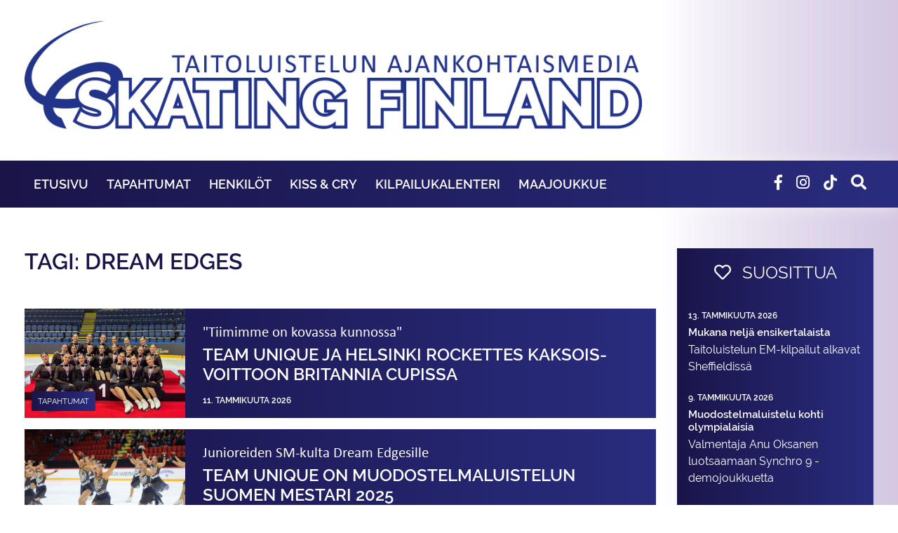

--- FILE ---
content_type: text/html; charset=UTF-8
request_url: https://www.skatingfinland.fi/tag/dream-edges/
body_size: 11812
content:
<!DOCTYPE html>
<html class="no-js" lang="fi">
<head>
    <meta charset="utf-8">
    <meta http-equiv="X-UA-Compatible" content="IE=edge">
    <meta name="viewport" content="width=device-width, initial-scale=1.0">

    <meta name='robots' content='index, follow, max-image-preview:large, max-snippet:-1, max-video-preview:-1' />

	<!-- This site is optimized with the Yoast SEO plugin v26.8 - https://yoast.com/product/yoast-seo-wordpress/ -->
	<title>Dream Edges arkistot - SkatingFinland</title>
	<link rel="canonical" href="https://www.skatingfinland.fi/tag/dream-edges/" />
	<link rel="next" href="https://www.skatingfinland.fi/tag/dream-edges/page/2/" />
	<meta property="og:locale" content="fi_FI" />
	<meta property="og:type" content="article" />
	<meta property="og:title" content="Dream Edges arkistot - SkatingFinland" />
	<meta property="og:url" content="https://www.skatingfinland.fi/tag/dream-edges/" />
	<meta property="og:site_name" content="SkatingFinland" />
	<meta name="twitter:card" content="summary_large_image" />
	<script type="application/ld+json" class="yoast-schema-graph">{"@context":"https://schema.org","@graph":[{"@type":"CollectionPage","@id":"https://www.skatingfinland.fi/tag/dream-edges/","url":"https://www.skatingfinland.fi/tag/dream-edges/","name":"Dream Edges arkistot - SkatingFinland","isPartOf":{"@id":"https://www.skatingfinland.fi/#website"},"primaryImageOfPage":{"@id":"https://www.skatingfinland.fi/tag/dream-edges/#primaryimage"},"image":{"@id":"https://www.skatingfinland.fi/tag/dream-edges/#primaryimage"},"thumbnailUrl":"https://www.skatingfinland.fi/wp-content/uploads/sites/8/2026/01/Team-Unique-scaled.jpeg","inLanguage":"fi"},{"@type":"ImageObject","inLanguage":"fi","@id":"https://www.skatingfinland.fi/tag/dream-edges/#primaryimage","url":"https://www.skatingfinland.fi/wp-content/uploads/sites/8/2026/01/Team-Unique-scaled.jpeg","contentUrl":"https://www.skatingfinland.fi/wp-content/uploads/sites/8/2026/01/Team-Unique-scaled.jpeg","width":2560,"height":2049,"caption":"Team Unique voitti Nottinghamissa 9.–10. tammikuuta käydyn Britannia Cupin yhteispistein 237,44."},{"@type":"WebSite","@id":"https://www.skatingfinland.fi/#website","url":"https://www.skatingfinland.fi/","name":"SkatingFinland","description":"Suomen Taitoluisteluliiton Ajankohtaismedia","potentialAction":[{"@type":"SearchAction","target":{"@type":"EntryPoint","urlTemplate":"https://www.skatingfinland.fi/?s={search_term_string}"},"query-input":{"@type":"PropertyValueSpecification","valueRequired":true,"valueName":"search_term_string"}}],"inLanguage":"fi"}]}</script>
	<!-- / Yoast SEO plugin. -->


<link rel='dns-prefetch' href='//cdnjs.cloudflare.com' />
<link rel='dns-prefetch' href='//www.skatingfinland.fi' />
<link rel='dns-prefetch' href='//use.fontawesome.com' />
<style id='wp-img-auto-sizes-contain-inline-css' type='text/css'>
img:is([sizes=auto i],[sizes^="auto," i]){contain-intrinsic-size:3000px 1500px}
/*# sourceURL=wp-img-auto-sizes-contain-inline-css */
</style>
<style id='wp-block-library-inline-css' type='text/css'>
:root{--wp-block-synced-color:#7a00df;--wp-block-synced-color--rgb:122,0,223;--wp-bound-block-color:var(--wp-block-synced-color);--wp-editor-canvas-background:#ddd;--wp-admin-theme-color:#007cba;--wp-admin-theme-color--rgb:0,124,186;--wp-admin-theme-color-darker-10:#006ba1;--wp-admin-theme-color-darker-10--rgb:0,107,160.5;--wp-admin-theme-color-darker-20:#005a87;--wp-admin-theme-color-darker-20--rgb:0,90,135;--wp-admin-border-width-focus:2px}@media (min-resolution:192dpi){:root{--wp-admin-border-width-focus:1.5px}}.wp-element-button{cursor:pointer}:root .has-very-light-gray-background-color{background-color:#eee}:root .has-very-dark-gray-background-color{background-color:#313131}:root .has-very-light-gray-color{color:#eee}:root .has-very-dark-gray-color{color:#313131}:root .has-vivid-green-cyan-to-vivid-cyan-blue-gradient-background{background:linear-gradient(135deg,#00d084,#0693e3)}:root .has-purple-crush-gradient-background{background:linear-gradient(135deg,#34e2e4,#4721fb 50%,#ab1dfe)}:root .has-hazy-dawn-gradient-background{background:linear-gradient(135deg,#faaca8,#dad0ec)}:root .has-subdued-olive-gradient-background{background:linear-gradient(135deg,#fafae1,#67a671)}:root .has-atomic-cream-gradient-background{background:linear-gradient(135deg,#fdd79a,#004a59)}:root .has-nightshade-gradient-background{background:linear-gradient(135deg,#330968,#31cdcf)}:root .has-midnight-gradient-background{background:linear-gradient(135deg,#020381,#2874fc)}:root{--wp--preset--font-size--normal:16px;--wp--preset--font-size--huge:42px}.has-regular-font-size{font-size:1em}.has-larger-font-size{font-size:2.625em}.has-normal-font-size{font-size:var(--wp--preset--font-size--normal)}.has-huge-font-size{font-size:var(--wp--preset--font-size--huge)}.has-text-align-center{text-align:center}.has-text-align-left{text-align:left}.has-text-align-right{text-align:right}.has-fit-text{white-space:nowrap!important}#end-resizable-editor-section{display:none}.aligncenter{clear:both}.items-justified-left{justify-content:flex-start}.items-justified-center{justify-content:center}.items-justified-right{justify-content:flex-end}.items-justified-space-between{justify-content:space-between}.screen-reader-text{border:0;clip-path:inset(50%);height:1px;margin:-1px;overflow:hidden;padding:0;position:absolute;width:1px;word-wrap:normal!important}.screen-reader-text:focus{background-color:#ddd;clip-path:none;color:#444;display:block;font-size:1em;height:auto;left:5px;line-height:normal;padding:15px 23px 14px;text-decoration:none;top:5px;width:auto;z-index:100000}html :where(.has-border-color){border-style:solid}html :where([style*=border-top-color]){border-top-style:solid}html :where([style*=border-right-color]){border-right-style:solid}html :where([style*=border-bottom-color]){border-bottom-style:solid}html :where([style*=border-left-color]){border-left-style:solid}html :where([style*=border-width]){border-style:solid}html :where([style*=border-top-width]){border-top-style:solid}html :where([style*=border-right-width]){border-right-style:solid}html :where([style*=border-bottom-width]){border-bottom-style:solid}html :where([style*=border-left-width]){border-left-style:solid}html :where(img[class*=wp-image-]){height:auto;max-width:100%}:where(figure){margin:0 0 1em}html :where(.is-position-sticky){--wp-admin--admin-bar--position-offset:var(--wp-admin--admin-bar--height,0px)}@media screen and (max-width:600px){html :where(.is-position-sticky){--wp-admin--admin-bar--position-offset:0px}}

/*# sourceURL=wp-block-library-inline-css */
</style><style id='global-styles-inline-css' type='text/css'>
:root{--wp--preset--aspect-ratio--square: 1;--wp--preset--aspect-ratio--4-3: 4/3;--wp--preset--aspect-ratio--3-4: 3/4;--wp--preset--aspect-ratio--3-2: 3/2;--wp--preset--aspect-ratio--2-3: 2/3;--wp--preset--aspect-ratio--16-9: 16/9;--wp--preset--aspect-ratio--9-16: 9/16;--wp--preset--color--black: #000000;--wp--preset--color--cyan-bluish-gray: #abb8c3;--wp--preset--color--white: #ffffff;--wp--preset--color--pale-pink: #f78da7;--wp--preset--color--vivid-red: #cf2e2e;--wp--preset--color--luminous-vivid-orange: #ff6900;--wp--preset--color--luminous-vivid-amber: #fcb900;--wp--preset--color--light-green-cyan: #7bdcb5;--wp--preset--color--vivid-green-cyan: #00d084;--wp--preset--color--pale-cyan-blue: #8ed1fc;--wp--preset--color--vivid-cyan-blue: #0693e3;--wp--preset--color--vivid-purple: #9b51e0;--wp--preset--gradient--vivid-cyan-blue-to-vivid-purple: linear-gradient(135deg,rgb(6,147,227) 0%,rgb(155,81,224) 100%);--wp--preset--gradient--light-green-cyan-to-vivid-green-cyan: linear-gradient(135deg,rgb(122,220,180) 0%,rgb(0,208,130) 100%);--wp--preset--gradient--luminous-vivid-amber-to-luminous-vivid-orange: linear-gradient(135deg,rgb(252,185,0) 0%,rgb(255,105,0) 100%);--wp--preset--gradient--luminous-vivid-orange-to-vivid-red: linear-gradient(135deg,rgb(255,105,0) 0%,rgb(207,46,46) 100%);--wp--preset--gradient--very-light-gray-to-cyan-bluish-gray: linear-gradient(135deg,rgb(238,238,238) 0%,rgb(169,184,195) 100%);--wp--preset--gradient--cool-to-warm-spectrum: linear-gradient(135deg,rgb(74,234,220) 0%,rgb(151,120,209) 20%,rgb(207,42,186) 40%,rgb(238,44,130) 60%,rgb(251,105,98) 80%,rgb(254,248,76) 100%);--wp--preset--gradient--blush-light-purple: linear-gradient(135deg,rgb(255,206,236) 0%,rgb(152,150,240) 100%);--wp--preset--gradient--blush-bordeaux: linear-gradient(135deg,rgb(254,205,165) 0%,rgb(254,45,45) 50%,rgb(107,0,62) 100%);--wp--preset--gradient--luminous-dusk: linear-gradient(135deg,rgb(255,203,112) 0%,rgb(199,81,192) 50%,rgb(65,88,208) 100%);--wp--preset--gradient--pale-ocean: linear-gradient(135deg,rgb(255,245,203) 0%,rgb(182,227,212) 50%,rgb(51,167,181) 100%);--wp--preset--gradient--electric-grass: linear-gradient(135deg,rgb(202,248,128) 0%,rgb(113,206,126) 100%);--wp--preset--gradient--midnight: linear-gradient(135deg,rgb(2,3,129) 0%,rgb(40,116,252) 100%);--wp--preset--font-size--small: 13px;--wp--preset--font-size--medium: 20px;--wp--preset--font-size--large: 36px;--wp--preset--font-size--x-large: 42px;--wp--preset--spacing--20: 0.44rem;--wp--preset--spacing--30: 0.67rem;--wp--preset--spacing--40: 1rem;--wp--preset--spacing--50: 1.5rem;--wp--preset--spacing--60: 2.25rem;--wp--preset--spacing--70: 3.38rem;--wp--preset--spacing--80: 5.06rem;--wp--preset--shadow--natural: 6px 6px 9px rgba(0, 0, 0, 0.2);--wp--preset--shadow--deep: 12px 12px 50px rgba(0, 0, 0, 0.4);--wp--preset--shadow--sharp: 6px 6px 0px rgba(0, 0, 0, 0.2);--wp--preset--shadow--outlined: 6px 6px 0px -3px rgb(255, 255, 255), 6px 6px rgb(0, 0, 0);--wp--preset--shadow--crisp: 6px 6px 0px rgb(0, 0, 0);}:where(.is-layout-flex){gap: 0.5em;}:where(.is-layout-grid){gap: 0.5em;}body .is-layout-flex{display: flex;}.is-layout-flex{flex-wrap: wrap;align-items: center;}.is-layout-flex > :is(*, div){margin: 0;}body .is-layout-grid{display: grid;}.is-layout-grid > :is(*, div){margin: 0;}:where(.wp-block-columns.is-layout-flex){gap: 2em;}:where(.wp-block-columns.is-layout-grid){gap: 2em;}:where(.wp-block-post-template.is-layout-flex){gap: 1.25em;}:where(.wp-block-post-template.is-layout-grid){gap: 1.25em;}.has-black-color{color: var(--wp--preset--color--black) !important;}.has-cyan-bluish-gray-color{color: var(--wp--preset--color--cyan-bluish-gray) !important;}.has-white-color{color: var(--wp--preset--color--white) !important;}.has-pale-pink-color{color: var(--wp--preset--color--pale-pink) !important;}.has-vivid-red-color{color: var(--wp--preset--color--vivid-red) !important;}.has-luminous-vivid-orange-color{color: var(--wp--preset--color--luminous-vivid-orange) !important;}.has-luminous-vivid-amber-color{color: var(--wp--preset--color--luminous-vivid-amber) !important;}.has-light-green-cyan-color{color: var(--wp--preset--color--light-green-cyan) !important;}.has-vivid-green-cyan-color{color: var(--wp--preset--color--vivid-green-cyan) !important;}.has-pale-cyan-blue-color{color: var(--wp--preset--color--pale-cyan-blue) !important;}.has-vivid-cyan-blue-color{color: var(--wp--preset--color--vivid-cyan-blue) !important;}.has-vivid-purple-color{color: var(--wp--preset--color--vivid-purple) !important;}.has-black-background-color{background-color: var(--wp--preset--color--black) !important;}.has-cyan-bluish-gray-background-color{background-color: var(--wp--preset--color--cyan-bluish-gray) !important;}.has-white-background-color{background-color: var(--wp--preset--color--white) !important;}.has-pale-pink-background-color{background-color: var(--wp--preset--color--pale-pink) !important;}.has-vivid-red-background-color{background-color: var(--wp--preset--color--vivid-red) !important;}.has-luminous-vivid-orange-background-color{background-color: var(--wp--preset--color--luminous-vivid-orange) !important;}.has-luminous-vivid-amber-background-color{background-color: var(--wp--preset--color--luminous-vivid-amber) !important;}.has-light-green-cyan-background-color{background-color: var(--wp--preset--color--light-green-cyan) !important;}.has-vivid-green-cyan-background-color{background-color: var(--wp--preset--color--vivid-green-cyan) !important;}.has-pale-cyan-blue-background-color{background-color: var(--wp--preset--color--pale-cyan-blue) !important;}.has-vivid-cyan-blue-background-color{background-color: var(--wp--preset--color--vivid-cyan-blue) !important;}.has-vivid-purple-background-color{background-color: var(--wp--preset--color--vivid-purple) !important;}.has-black-border-color{border-color: var(--wp--preset--color--black) !important;}.has-cyan-bluish-gray-border-color{border-color: var(--wp--preset--color--cyan-bluish-gray) !important;}.has-white-border-color{border-color: var(--wp--preset--color--white) !important;}.has-pale-pink-border-color{border-color: var(--wp--preset--color--pale-pink) !important;}.has-vivid-red-border-color{border-color: var(--wp--preset--color--vivid-red) !important;}.has-luminous-vivid-orange-border-color{border-color: var(--wp--preset--color--luminous-vivid-orange) !important;}.has-luminous-vivid-amber-border-color{border-color: var(--wp--preset--color--luminous-vivid-amber) !important;}.has-light-green-cyan-border-color{border-color: var(--wp--preset--color--light-green-cyan) !important;}.has-vivid-green-cyan-border-color{border-color: var(--wp--preset--color--vivid-green-cyan) !important;}.has-pale-cyan-blue-border-color{border-color: var(--wp--preset--color--pale-cyan-blue) !important;}.has-vivid-cyan-blue-border-color{border-color: var(--wp--preset--color--vivid-cyan-blue) !important;}.has-vivid-purple-border-color{border-color: var(--wp--preset--color--vivid-purple) !important;}.has-vivid-cyan-blue-to-vivid-purple-gradient-background{background: var(--wp--preset--gradient--vivid-cyan-blue-to-vivid-purple) !important;}.has-light-green-cyan-to-vivid-green-cyan-gradient-background{background: var(--wp--preset--gradient--light-green-cyan-to-vivid-green-cyan) !important;}.has-luminous-vivid-amber-to-luminous-vivid-orange-gradient-background{background: var(--wp--preset--gradient--luminous-vivid-amber-to-luminous-vivid-orange) !important;}.has-luminous-vivid-orange-to-vivid-red-gradient-background{background: var(--wp--preset--gradient--luminous-vivid-orange-to-vivid-red) !important;}.has-very-light-gray-to-cyan-bluish-gray-gradient-background{background: var(--wp--preset--gradient--very-light-gray-to-cyan-bluish-gray) !important;}.has-cool-to-warm-spectrum-gradient-background{background: var(--wp--preset--gradient--cool-to-warm-spectrum) !important;}.has-blush-light-purple-gradient-background{background: var(--wp--preset--gradient--blush-light-purple) !important;}.has-blush-bordeaux-gradient-background{background: var(--wp--preset--gradient--blush-bordeaux) !important;}.has-luminous-dusk-gradient-background{background: var(--wp--preset--gradient--luminous-dusk) !important;}.has-pale-ocean-gradient-background{background: var(--wp--preset--gradient--pale-ocean) !important;}.has-electric-grass-gradient-background{background: var(--wp--preset--gradient--electric-grass) !important;}.has-midnight-gradient-background{background: var(--wp--preset--gradient--midnight) !important;}.has-small-font-size{font-size: var(--wp--preset--font-size--small) !important;}.has-medium-font-size{font-size: var(--wp--preset--font-size--medium) !important;}.has-large-font-size{font-size: var(--wp--preset--font-size--large) !important;}.has-x-large-font-size{font-size: var(--wp--preset--font-size--x-large) !important;}
/*# sourceURL=global-styles-inline-css */
</style>

<style id='classic-theme-styles-inline-css' type='text/css'>
/*! This file is auto-generated */
.wp-block-button__link{color:#fff;background-color:#32373c;border-radius:9999px;box-shadow:none;text-decoration:none;padding:calc(.667em + 2px) calc(1.333em + 2px);font-size:1.125em}.wp-block-file__button{background:#32373c;color:#fff;text-decoration:none}
/*# sourceURL=/wp-includes/css/classic-themes.min.css */
</style>
<link rel='stylesheet' id='vfb-pro-css' href='https://www.skatingfinland.fi/wp-content/plugins/vfb-pro/public/assets/css/vfb-style.min.css' type='text/css' media='all' />
<link rel='stylesheet' id='bootstrap-css' href='https://cdnjs.cloudflare.com/ajax/libs/twitter-bootstrap/4.1.3/css/bootstrap.min.css' type='text/css' media='all' />
<link rel='stylesheet' id='fontawesome5-css' href='https://use.fontawesome.com/releases/v5.6.1/css/all.css' type='text/css' media='all' />
<link rel='stylesheet' id='gutenberg-blocks-css' href='https://www.skatingfinland.fi/wp-content/themes/skatingfinland/theme/css/blocks.css' type='text/css' media='all' />
<link rel='stylesheet' id='skatingfinland-css' href='https://www.skatingfinland.fi/wp-content/themes/skatingfinland/theme/css/skatingfinland.css?ver=19' type='text/css' media='all' />
<script type="text/javascript" src="https://www.skatingfinland.fi/wp-includes/js/jquery/jquery.min.js" id="jquery-core-js"></script>
<script type="text/javascript" src="https://www.skatingfinland.fi/wp-includes/js/jquery/jquery-migrate.min.js" id="jquery-migrate-js"></script>
<link rel="https://api.w.org/" href="https://www.skatingfinland.fi/wp-json/" /><link rel="alternate" title="JSON" type="application/json" href="https://www.skatingfinland.fi/wp-json/wp/v2/tags/61" /> <style> .ppw-ppf-input-container { background-color: !important; padding: px!important; border-radius: px!important; } .ppw-ppf-input-container div.ppw-ppf-headline { font-size: px!important; font-weight: !important; color: !important; } .ppw-ppf-input-container div.ppw-ppf-desc { font-size: px!important; font-weight: !important; color: !important; } .ppw-ppf-input-container label.ppw-pwd-label { font-size: px!important; font-weight: !important; color: !important; } div.ppwp-wrong-pw-error { font-size: px!important; font-weight: !important; color: #dc3232!important; background: !important; } .ppw-ppf-input-container input[type='submit'] { color: !important; background: !important; } .ppw-ppf-input-container input[type='submit']:hover { color: !important; background: !important; } .ppw-ppf-desc-below { font-size: px!important; font-weight: !important; color: !important; } </style>  <style> .ppw-form { background-color: !important; padding: px!important; border-radius: px!important; } .ppw-headline.ppw-pcp-pf-headline { font-size: px!important; font-weight: !important; color: !important; } .ppw-description.ppw-pcp-pf-desc { font-size: px!important; font-weight: !important; color: !important; } .ppw-pcp-pf-desc-above-btn { display: block; } .ppw-pcp-pf-desc-below-form { font-size: px!important; font-weight: !important; color: !important; } .ppw-input label.ppw-pcp-password-label { font-size: px!important; font-weight: !important; color: !important; } .ppw-form input[type='submit'] { color: !important; background: !important; } .ppw-form input[type='submit']:hover { color: !important; background: !important; } div.ppw-error.ppw-pcp-pf-error-msg { font-size: px!important; font-weight: !important; color: #dc3232!important; background: !important; } </style> <link rel="icon" href="https://www.skatingfinland.fi/wp-content/uploads/sites/8/2025/10/cropped-DOMAIN-LOGO-32x32.png" sizes="32x32" />
<link rel="icon" href="https://www.skatingfinland.fi/wp-content/uploads/sites/8/2025/10/cropped-DOMAIN-LOGO-192x192.png" sizes="192x192" />
<link rel="apple-touch-icon" href="https://www.skatingfinland.fi/wp-content/uploads/sites/8/2025/10/cropped-DOMAIN-LOGO-180x180.png" />
<meta name="msapplication-TileImage" content="https://www.skatingfinland.fi/wp-content/uploads/sites/8/2025/10/cropped-DOMAIN-LOGO-270x270.png" />

    <link rel="stylesheet" href="https://cdnjs.cloudflare.com/ajax/libs/Swiper/4.4.6/css/swiper.min.css">

    <script src="https://cdnjs.cloudflare.com/ajax/libs/Swiper/4.4.6/js/swiper.min.js"></script>
    <script src="https://cdnjs.cloudflare.com/ajax/libs/FitText.js/1.2.0/jquery.fittext.min.js"></script>

    <link rel="stylesheet" href="https://use.typekit.net/gyr2nne.css">

    <!-- Yleinen sivustotagi (gtag.js) - Google Analytics -->
    <script async src="https://www.googletagmanager.com/gtag/js?id=UA-106389319-1"></script>
    <script>
        window.dataLayer = window.dataLayer || [];
        function gtag(){dataLayer.push(arguments);}
        gtag('js', new Date());
        gtag('config', 'UA-106389319-1');
    </script>

</head>

<body class="archive tag tag-dream-edges tag-61 wp-theme-skatingfinland">

<nav class="container">

    <div class="row only-mobile" style="background-color: white;">
        <div class="col-9 slogan-container">
            <a href="/etusivu" class="home-link">
                <img class="logo" src="/wp-content/themes/skatingfinland/img/uusi-logo-vaaka.png" alt="Skating Finland">
            </a>
        </div>
        <div class="col-3">
            <i class="fas fa-bars" style="color:#292c7e;"></i>
        </div>
    </div>

    <div class="row only-desktop">
        <div class="col-12 slogan-container">
            <a href="/etusivu" class="home-link">
                <img class="logo" src="/wp-content/themes/skatingfinland/img/uusi-logo-vaaka.png" alt="Skating Finland">
            </a>
        </div>
    </div>

</nav>

<div class="black">
    <div class="only-mobile" style="height:10px;background:white;"></div>
    <div class="menu-container">
        <div class="container">
            <div class="row">
                <div class="col-12 col-lg-9">
                    <div class="only-mobile" style="height:15px"></div>
                    <ul id="main-menu" class="navbar-nav"><li id="menu-item-49474" class="menu-item menu-item-type-post_type menu-item-object-page menu-item-49474"><a href="https://www.skatingfinland.fi/etusivu/">Etusivu</a></li>
<li id="menu-item-4095" class="menu-item menu-item-type-taxonomy menu-item-object-category menu-item-4095"><a href="https://www.skatingfinland.fi/kategoria/tapahtumat/">Tapahtumat</a></li>
<li id="menu-item-4096" class="menu-item menu-item-type-taxonomy menu-item-object-category menu-item-4096"><a href="https://www.skatingfinland.fi/kategoria/henkilot/">Henkilöt</a></li>
<li id="menu-item-4103" class="menu-item menu-item-type-taxonomy menu-item-object-category menu-item-4103"><a href="https://www.skatingfinland.fi/kategoria/kiss-cry/">Kiss &amp; Cry</a></li>
<li id="menu-item-29308" class="menu-item menu-item-type-post_type menu-item-object-page menu-item-29308"><a href="https://www.skatingfinland.fi/kilpailukalenteri/">Kilpailukalenteri</a></li>
<li id="menu-item-29329" class="menu-item menu-item-type-post_type menu-item-object-page menu-item-29329"><a href="https://www.skatingfinland.fi/maajoukkue/">Maajoukkue</a></li>
</ul>                </div>
                <div class="col-12 col-lg-3 search-block">
                        <form class="form-inline ml-auto pt-2 pt-md-0" role="search" method="get" id="searchform" action="https://www.skatingfinland.fi/">
      <div class="input-group">
        <input class="form-control border-secondary" type="text" value="" placeholder="Hae..." name="s" id="s">
        <div class="input-group-append">
          <button type="submit" id="searchsubmit" value="" class="btn btn-outline-secondary">
            <i class="fas fa-angle-right"></i>
          </button>
        </div>
      </div>
    </form>
                        <i class="fas icon fa-search"></i>
	            <a href="https://www.tiktok.com/@skatingfinland.fi" target="_blank"><img src="/wp-content/themes/stll/img/tiktok.png" class="icon tiktok" style="width:39px;"></a>
                    <a target="_blank" href="https://www.instagram.com/skatingfinland/"><i class="fab icon fa-instagram"></i></a>
                    <a target="_blank" href="https://www.facebook.com/taitoluistelu/"><i class="fab icon fa-facebook-f"></i></a>
                </div>
            </div>
        </div>
        <div class="hover-menu">
            <div class="container">
                
                        <div class="category-menu-item menu-item-4095">
                            <div class="row">
                                
                                
                                    <div class="col-3 d-flex">
                                        <a class="latest-article top light" href="https://www.skatingfinland.fi/tapahtumat/olivia-liskon-alkuvuosi-jatkui-voitolla-crystal-skate-kilpailussa/">
                                            <div class="image" style="background-image:url('https://www.skatingfinland.fi/wp-content/uploads/sites/8/2026/01/Olivia-Lisko-Crystal-Skate-scaled-e1768814311878-420x264.jpg')">
                                                <div class="categories">
                                                                                                            <div>Tapahtumat</div>
                                                                                                    </div>
                                            </div>
                                            <h2>"Olen ylpeä panoksestani ja siitä mitä olen saanut itsestäni henkisesti ja fyysisesti irti paineidenkin keskellä"</h2>
                                            <h1>Olivia Liskon alkuvuosi jatkui voitolla Crystal Skate -kilpailussa</h1>
                                            <!--<h3>&mdash;19. tammikuuta 2026&mdash;</h3>-->
                                        </a>
                                    </div>

                                
                                    <div class="col-3 d-flex">
                                        <a class="latest-article top light" href="https://www.skatingfinland.fi/tapahtumat/turkkila-ja-versluis-kahdeksansia-em-kilpailuissa/">
                                            <div class="image" style="background-image:url('https://www.skatingfinland.fi/wp-content/uploads/sites/8/2026/01/Juulia-Turkkila-ja-Matthias-Versluis-EM-kilpailuissa-2026-420x315.jpeg')">
                                                <div class="categories">
                                                                                                            <div>Tapahtumat</div>
                                                                                                    </div>
                                            </div>
                                            <h2>Orihara ja Pirinen nousivat sijalle 12</h2>
                                            <h1>Turkkila ja Versluis kahdeksanneksi EM-kilpailuissa</h1>
                                            <!--<h3>&mdash;18. tammikuuta 2026&mdash;</h3>-->
                                        </a>
                                    </div>

                                
                                    <div class="col-3 d-flex">
                                        <a class="latest-article top light" href="https://www.skatingfinland.fi/tapahtumat/matias-lindfors-miesten-kilpailun-23s/">
                                            <div class="image" style="background-image:url('https://www.skatingfinland.fi/wp-content/uploads/sites/8/2026/01/Matias-Lindfors-EM-420x315.jpeg')">
                                                <div class="categories">
                                                                                                            <div>Tapahtumat</div>
                                                                                                    </div>
                                            </div>
                                            <h2>"Täällä on todella iso yleisö, ja he kannustavat ja tukevat vaikka tulisikin kömmähtelyä."</h2>
                                            <h1>Matias Lindfors miesten kilpailun 23:s</h1>
                                            <!--<h3>&mdash;17. tammikuuta 2026&mdash;</h3>-->
                                        </a>
                                    </div>

                                
                                    <div class="col-3 d-flex">
                                        <a class="latest-article top light" href="https://www.skatingfinland.fi/tapahtumat/iida-karhunen-onnistui-upeasti-em-debyytissaan/">
                                            <div class="image" style="background-image:url('https://www.skatingfinland.fi/wp-content/uploads/sites/8/2026/01/Iida-Karhunen-Kuva-Skating-Finland-1-1-420x315.jpg')">
                                                <div class="categories">
                                                                                                            <div>Tapahtumat</div>
                                                                                                    </div>
                                            </div>
                                            <h2>Upea debyytti aikuisten arvokilpailuissa</h2>
                                            <h1>Iida Karhunen nousi 10:nneksi EM-jäällä</h1>
                                            <!--<h3>&mdash;17. tammikuuta 2026&mdash;</h3>-->
                                        </a>
                                    </div>

                                                            </div>
                        </div>

                    
                
                        <div class="category-menu-item menu-item-4096">
                            <div class="row">
                                
                                
                                    <div class="col-3 d-flex">
                                        <a class="latest-article top light" href="https://www.skatingfinland.fi/henkilot/tero-salonen-ja-hanen-tyttarensa-sofianna-vaikuttavat-kilpailuiden-kulisseissa/">
                                            <div class="image" style="background-image:url('https://www.skatingfinland.fi/wp-content/uploads/sites/8/2025/12/VVA_R62_7225_4096nwm-420x280.jpg')">
                                                <div class="categories">
                                                                                                            <div>Henkilöt</div>
                                                                                                    </div>
                                            </div>
                                            <h2>Tulospalvelun ratkaiseva rooli</h2>
                                            <h1>Tero Salonen ja hänen tyttärensä Sofianna vaikuttavat taitoluistelu&shy;kilpailuiden kulisseissa</h1>
                                            <!--<h3>&mdash;22. joulukuuta 2025&mdash;</h3>-->
                                        </a>
                                    </div>

                                
                                    <div class="col-3 d-flex">
                                        <a class="latest-article top light" href="https://www.skatingfinland.fi/henkilot/turkkila-ja-versluis-vetaytyvat-kanadan-gp-osakilpailusta/">
                                            <div class="image" style="background-image:url('https://www.skatingfinland.fi/wp-content/uploads/sites/8/2025/10/SJ_2024_11_17_080433-420x280.jpg')">
                                                <div class="categories">
                                                                                                            <div>Henkilöt</div>
                                                                                                    </div>
                                            </div>
                                            <h2>"Aika ei riittänyt siihen, että kilpailuun osallistuminen olisi ollut turvallista."</h2>
                                            <h1>Turkkila ja Versluis vetäytyvät Kanadan GP-osakilpailusta</h1>
                                            <!--<h3>&mdash;24. lokakuuta 2025&mdash;</h3>-->
                                        </a>
                                    </div>

                                
                                    <div class="col-3 d-flex">
                                        <a class="latest-article top light" href="https://www.skatingfinland.fi/henkilot/jaatanssipari-emma-aalto-ja-millie-colling-haastaa-lajin-perinteita/">
                                            <div class="image" style="background-image:url('https://www.skatingfinland.fi/wp-content/uploads/sites/8/2025/10/Emma-Aalto-ja-Millie-Colling-Kuva-Antti-Lehto-420x280.jpg')">
                                                <div class="categories">
                                                                                                            <div>Henkilöt</div>
                                                                                                    </div>
                                            </div>
                                            <h2>Uusi aikakausi suomalaisessa taitoluistelussa</h2>
                                            <h1>Jäätanssipari Emma Aalto ja Millie Colling haastaa lajin perinteitä</h1>
                                            <!--<h3>&mdash;16. lokakuuta 2025&mdash;</h3>-->
                                        </a>
                                    </div>

                                
                                    <div class="col-3 d-flex">
                                        <a class="latest-article top light" href="https://www.skatingfinland.fi/henkilot/disa-berg-yhdisti-luistelun-ja-tulitanssin/">
                                            <div class="image" style="background-image:url('https://www.skatingfinland.fi/wp-content/uploads/sites/8/2025/10/Disa-Berg-Kuva-Jyri-Jappinen-420x277.jpg')">
                                                <div class="categories">
                                                                                                            <div>Henkilöt</div>
                                                                                                    </div>
                                            </div>
                                            <h2>Kipinästä roihahti uniikki ura</h2>
                                            <h1>Pyroteknikko Disa Berg yhdisti luistelun ja tulitanssin</h1>
                                            <!--<h3>&mdash;8. lokakuuta 2025&mdash;</h3>-->
                                        </a>
                                    </div>

                                                            </div>
                        </div>

                    
                
                        <div class="category-menu-item menu-item-4103">
                            <div class="row">
                                                                    <div class="col-3">
                                                                                    <a class="sub-category-item" href="https://www.skatingfinland.fi/kategoria/kiss-cry/seurassa/">Seurassa</a>
                                                                                    <a class="sub-category-item" href="https://www.skatingfinland.fi/kategoria/kiss-cry/terve-luistelija/">Terve luistelija</a>
                                                                                    <a class="sub-category-item" href="https://www.skatingfinland.fi/kategoria/kiss-cry/tietoa-lajista/">Tietoa lajista</a>
                                                                            </div>
                                
                                
                                    <div class="col-3 d-flex">
                                        <a class="latest-article top light" href="https://www.skatingfinland.fi/kiss-cry/lappeenrannassa-tuodaan-luistelukouluun-lisaa-liiketta-uudella-canskate-mallilla/">
                                            <div class="image" style="background-image:url('https://www.skatingfinland.fi/wp-content/uploads/sites/8/2026/01/Lappeenrannan-lk-tiimi-420x315.jpg')">
                                                <div class="categories">
                                                                                                            <div>Kiss &amp; Cry</div>
                                                                                                    </div>
                                            </div>
                                            <h2>Kanadasta tuotu konsepti uudistaa luistelun opetusta</h2>
                                            <h1>Lappeenrannassa luistelu&shy;koulu sai vauhtia CanSkate-mallista</h1>
                                            <!--<h3>&mdash;10. tammikuuta 2026&mdash;</h3>-->
                                        </a>
                                    </div>

                                
                                    <div class="col-3 d-flex">
                                        <a class="latest-article top light" href="https://www.skatingfinland.fi/kiss-cry/valmentaja-anu-oksanen-luotsaamaan-synchro-9-demojoukkuetta/">
                                            <div class="image" style="background-image:url('https://www.skatingfinland.fi/wp-content/uploads/sites/8/2023/02/Helsinki-Rockettes-Kuva-Ville-Vairinen-1-420x296.jpg')">
                                                <div class="categories">
                                                                                                            <div>Kiss &amp; Cry</div>
                                                                                                    </div>
                                            </div>
                                            <h2>Muodostelmaluistelu kohti olympialaisia</h2>
                                            <h1>Valmentaja Anu Oksanen luotsaamaan Synchro 9 -demojoukkuetta</h1>
                                            <!--<h3>&mdash;9. tammikuuta 2026&mdash;</h3>-->
                                        </a>
                                    </div>

                                
                                    <div class="col-3 d-flex">
                                        <a class="latest-article top light" href="https://www.skatingfinland.fi/kiss-cry/tietoa-lajista/muodostelmaluistelu-nahdaan-nuorten-talvishyolympialaisissa-vuonna-2028/">
                                            <div class="image" style="background-image:url('https://www.skatingfinland.fi/wp-content/uploads/sites/8/2025/12/2025_10_05_073239-420x280.jpg')">
                                                <div class="categories">
                                                                                                            <div>Tietoa lajista</div>
                                                                                                    </div>
                                            </div>
                                            <h2> ISU kehittää muodostelmaluistelun olympiakelpoisuutta Synchro 9 -sarjalla</h2>
                                            <h1>Muodostelmaluistelu nähdään nuorten talvi&shy;olympialaisissa vuonna 2028</h1>
                                            <!--<h3>&mdash;23. joulukuuta 2025&mdash;</h3>-->
                                        </a>
                                    </div>

                                                            </div>
                        </div>

                    
                
                
                
                            </div>
        </div>
    </div>
</div>

<main id="main" class="container mt-5">
  <div class="row">

    <div class="col-12 col-lg-9">
      <div id="content" role="main">

        <div class="big-header">
            <h1 class="mt-0">TAGI: Dream Edges</h1>
        </div>

        

<div class="articles">


  
<a class="small-article " href="https://www.skatingfinland.fi/tapahtumat/team-unique-voittoon-muodostelmaluistelun-britannia-cupissa/">
    <div class="row">
        <div class="col-3 col-sm-4 col-md-3 image" style="background-image:url('https://www.skatingfinland.fi/wp-content/uploads/sites/8/2026/01/Team-Unique-scaled.jpeg')">
            <div class="inside">
                <div class="image-header">
                                    </div>
                <div class="categories">
                                            <div>Tapahtumat</div>
                                    </div>
            </div>
        </div>
        <div class="col-9 col-sm-8 col-md-9 second">
            <h2>"Tiimimme on kovassa kunnossa"</h2>
            <h1>Team Unique ja Helsinki Rockettes kaksois&shy;voittoon Britannia Cupissa </h1>
            <h3>11. tammikuuta 2026</h3>
                    </div>
    </div>
</a>

  
  
<a class="small-article " href="https://www.skatingfinland.fi/tapahtumat/team-unique-on-muodostelmaluistelun-suomen-mestari-2025/">
    <div class="row">
        <div class="col-3 col-sm-4 col-md-3 image" style="background-image:url('https://www.skatingfinland.fi/wp-content/uploads/sites/8/2025/03/Team-Unique-Kuva-Santtu-Jaakkola-scaled.jpg')">
            <div class="inside">
                <div class="image-header">
                                    </div>
                <div class="categories">
                                            <div>Tapahtumat</div>
                                    </div>
            </div>
        </div>
        <div class="col-9 col-sm-8 col-md-9 second">
            <h2>Junioreiden SM-kulta Dream Edgesille</h2>
            <h1>Team Unique on muodostelma&shy;luistelun Suomen mestari 2025</h1>
            <h3>2. maaliskuuta 2025</h3>
                    </div>
    </div>
</a>

  
  
<a class="small-article " href="https://www.skatingfinland.fi/tapahtumat/helsinki-rockettes-johtaa-muodostelmaluistelun-sm-kilpailua/">
    <div class="row">
        <div class="col-3 col-sm-4 col-md-3 image" style="background-image:url('https://www.skatingfinland.fi/wp-content/uploads/sites/8/2025/03/Helsinki-Rockettes-Kuva-Santtu-Jaakkola-scaled.jpg')">
            <div class="inside">
                <div class="image-header">
                                    </div>
                <div class="categories">
                                            <div>Tapahtumat</div>
                                    </div>
            </div>
        </div>
        <div class="col-9 col-sm-8 col-md-9 second">
            <h2>Dream Edges SM-junioreiden kärjessä</h2>
            <h1>Helsinki Rockettes johtaa muodostelma&shy;luistelun SM-kilpailua</h1>
            <h3>1. maaliskuuta 2025</h3>
                    </div>
    </div>
</a>

  
  
<a class="small-article " href="https://www.skatingfinland.fi/kiss-cry/dream-edges-paatti-uransa-kahteen-kauteen/">
    <div class="row">
        <div class="col-3 col-sm-4 col-md-3 image" style="background-image:url('https://www.skatingfinland.fi/wp-content/uploads/sites/8/2023/03/Dream-Edges-Kuva-Ville-Vairinen.jpg')">
            <div class="inside">
                <div class="image-header">
                                    </div>
                <div class="categories">
                                            <div>Kiss &amp; Cry</div>
                                    </div>
            </div>
        </div>
        <div class="col-9 col-sm-8 col-md-9 second">
            <h2>Yllätyspäätöksen taustalla useita syitä </h2>
            <h1>Dream Edges päätti uransa kahteen kauteen</h1>
            <h3>21. maaliskuuta 2023</h3>
                    </div>
    </div>
</a>

  
  
<a class="small-article " href="https://www.skatingfinland.fi/tapahtumat/helsinki-rockettes-johtaa-muodostelman-sm-kilpailua-lyhytohjelmien-jalkeen/">
    <div class="row">
        <div class="col-3 col-sm-4 col-md-3 image" style="background-image:url('https://www.skatingfinland.fi/wp-content/uploads/sites/8/2023/02/VVA_1DX2-32728_2048nwm.jpg')">
            <div class="inside">
                <div class="image-header">
                                    </div>
                <div class="categories">
                                            <div>Tapahtumat</div>
                                    </div>
            </div>
        </div>
        <div class="col-9 col-sm-8 col-md-9 second">
            <h2>Junioreiden kärjessä Dream Edges Junior</h2>
            <h1>Helsinki Rockettes johtaa muodostelman SM-kilpailua</h1>
            <h3>25. helmikuuta 2023</h3>
                    </div>
    </div>
</a>

  
  
<a class="small-article " href="https://www.skatingfinland.fi/tapahtumat/muodostelmaluistelun-sm-kilpailut-kaydaan-viikonvaihteessa-helsingissa/">
    <div class="row">
        <div class="col-3 col-sm-4 col-md-3 image" style="background-image:url('https://www.skatingfinland.fi/wp-content/uploads/sites/8/2023/02/Team-Unique-Kuva-Ville-Vairinen-1.jpg')">
            <div class="inside">
                <div class="image-header">
                                    </div>
                <div class="categories">
                                            <div>Tapahtumat</div>
                                    </div>
            </div>
        </div>
        <div class="col-9 col-sm-8 col-md-9 second">
            <h2>Luvassa jännittävä taistelu MM-paikoista</h2>
            <h1>Muodostelma&shy;­luistelun SM-kilpailut käydään viikon&shy;vaihteessa Helsingissä</h1>
            <h3>23. helmikuuta 2023</h3>
                    </div>
    </div>
</a>

  
  
<a class="small-article " href="https://www.skatingfinland.fi/tapahtumat/team-unique-spring-cupissa-toinen-kauden-parhailla-pisteillaan/">
    <div class="row">
        <div class="col-3 col-sm-4 col-md-3 image" style="background-image:url('https://www.skatingfinland.fi/wp-content/uploads/sites/8/2023/02/Team-Unique-Kuva-Team-Unique.jpg')">
            <div class="inside">
                <div class="image-header">
                                    </div>
                <div class="categories">
                                            <div>Tapahtumat</div>
                                    </div>
            </div>
        </div>
        <div class="col-9 col-sm-8 col-md-9 second">
            <h2>Kanadalaiset tarjosivat tiukan vastuksen Challenger-sarjan kilpailussa Italiassa </h2>
            <h1>Team Unique Spring Cupissa toinen kauden parhailla pisteillään</h1>
            <h3>19. helmikuuta 2023</h3>
                    </div>
    </div>
</a>

  
  
<a class="small-article " href="https://www.skatingfinland.fi/tapahtumat/dream-edges-nousi-kolmanneksi-vapaaohjelman-jalkeen/">
    <div class="row">
        <div class="col-3 col-sm-4 col-md-3 image" style="background-image:url('https://www.skatingfinland.fi/wp-content/uploads/sites/8/2023/01/Dream-Edges-Kuva-Santtu-Jaakkola-1-scaled.jpg')">
            <div class="inside">
                <div class="image-header">
                                    </div>
                <div class="categories">
                                            <div>Tapahtumat</div>
                                    </div>
            </div>
        </div>
        <div class="col-9 col-sm-8 col-md-9 second">
            <h2>Suomalaisilla ja pohjois&shy;amerikkalaisilla tiukka Challenger-sarjan kilpailu Itävallassa </h2>
            <h1>Dream Edges nousi kolmanneksi vapaa&shy;ohjelman jälkeen</h1>
            <h3>22. tammikuuta 2023</h3>
                    </div>
    </div>
</a>

  
  
<a class="small-article " href="https://www.skatingfinland.fi/tapahtumat/team-unique-kauden-parhaaseensa-lumiere-cupissa-hollannissa/">
    <div class="row">
        <div class="col-3 col-sm-4 col-md-3 image" style="background-image:url('https://www.skatingfinland.fi/wp-content/uploads/sites/8/2022/12/VVA_1DX2-19442_2048nwm.jpg')">
            <div class="inside">
                <div class="image-header">
                                    </div>
                <div class="categories">
                                            <div>Tapahtumat</div>
                                    </div>
            </div>
        </div>
        <div class="col-9 col-sm-8 col-md-9 second">
            <h2>Hollannissa käyty Lumière Cup oli suomalais&shy;joukkueiden juhlaa</h2>
            <h1>Team Unique ylsi kauden parhaaseensa</h1>
            <h3>11. joulukuuta 2022</h3>
                    </div>
    </div>
</a>

  
  
<a class="small-article " href="https://www.skatingfinland.fi/tapahtumat/helsinki-rockettes-voitti-jo-toisen-perattaisen-sm-valintakilpailun/">
    <div class="row">
        <div class="col-3 col-sm-4 col-md-3 image" style="background-image:url('https://www.skatingfinland.fi/wp-content/uploads/sites/8/2022/12/Helsinki-Rockettes-Kuva-Santtu-Jaakkola-scaled.jpg')">
            <div class="inside">
                <div class="image-header">
                                    </div>
                <div class="categories">
                                            <div>Tapahtumat</div>
                                    </div>
            </div>
        </div>
        <div class="col-9 col-sm-8 col-md-9 second">
            <h2>Junioreiden paras oli Team Fintastic</h2>
            <h1>Helsinki Rockettes myös toisen SM-valintakilpailun voittoon</h1>
            <h3>4. joulukuuta 2022</h3>
                    </div>
    </div>
</a>

    </div>
  <!--<ul class='pagination'>
	<li class='page-item'><span aria-current="page" class=" current">1</a></li>
	<li class='page-item'><a class='page-link'  class="" href="https://www.skatingfinland.fi/tag/dream-edges/page/2/">2</a></li>
	<li class='page-item'><a class='page-link'  class="" href="https://www.skatingfinland.fi/tag/dream-edges/page/3/">3</a></li>
	<li class='page-item'><a class='page-link'  class="" href="https://www.skatingfinland.fi/tag/dream-edges/page/4/">4</a></li>
	<li class='page-item'><a class='page-link'  class="" href="https://www.skatingfinland.fi/tag/dream-edges/page/5/">5</a></li>
	<li class='page-item'><a class='page-link'  class="next" href="https://www.skatingfinland.fi/tag/dream-edges/page/2/">Older <i class="fas fa-angle-right"></i></a></li>
</ul>
-->

            <div class="text-center more-articles-container">
            <button class="btn btn-light more-articles">Lisää hakutuloksia</button>
        </div>
    
  
<script>

var page = 1;

(function ($) {

    'use strict';

    $(document).ready(function() {

        $('.more-articles').click(function() {

            page++;

            $.ajax("/tag/dream-edges/page/" + page + "?s=")
            .done(function(html) {

                if ($('<div>' + html + '</div>').find('.articles a').length < 10)
                {
                    $('.more-articles').animate({
                        opacity: 0,
                    }, 300, function(){
                        $(this).css('visibility', 'hidden');
                    });
                }

                $('<div>' + html + '</div>').find('.articles').insertBefore('.more-articles-container').hide().fadeIn();
            })
            .fail(function() {
                $('.more-articles').animate({
                    opacity: 0,
                }, 300, function(){
                    $(this).css('visibility', 'hidden');
                });
            });

        });

    });

}(jQuery));

</script>

      </div><!-- /#content -->
    </div>

    

<div id="sidebar" class="sidebar col-12 col-lg-3" role="navigation">
    
    <div class="sticky-sidebar">

        <!-- BANNER #11 -->
        
        <div class="block">

            <h1><i class="far fa-heart pulse"></i> Suosittua</h1>

            
                <a class="list-article" href="https://www.skatingfinland.fi/tapahtumat/taitoluistelun-em-kilpailut-alkavat-sheffieldissa/">
                    <!--<div class="image" style="background-image:url('https://www.skatingfinland.fi/wp-content/uploads/sites/8/2026/01/Iida-Karhunen-Kuva-Santtu-Jaakkola-scaled.jpg')">
                        <div class="categories">
                                                            <div>Tapahtumat</div>
                                                    </div>
                    </div>-->
                    <h3>13. tammikuuta 2026</h3>
                    <h4>Mukana neljä ensikertalaista</h4>
                    <h2>Taitoluistelun EM-kilpailut alkavat Sheffieldissä</h2>

                </a>

            
                <a class="list-article" href="https://www.skatingfinland.fi/kiss-cry/valmentaja-anu-oksanen-luotsaamaan-synchro-9-demojoukkuetta/">
                    <!--<div class="image" style="background-image:url('https://www.skatingfinland.fi/wp-content/uploads/sites/8/2023/02/Helsinki-Rockettes-Kuva-Ville-Vairinen-1.jpg')">
                        <div class="categories">
                                                            <div>Kiss &amp; Cry</div>
                                                    </div>
                    </div>-->
                    <h3>9. tammikuuta 2026</h3>
                    <h4>Muodostelmaluistelu kohti olympialaisia</h4>
                    <h2>Valmentaja Anu Oksanen luotsaamaan Synchro 9 -demojoukkuetta</h2>

                </a>

            
                <a class="list-article" href="https://www.skatingfinland.fi/kiss-cry/tietoa-lajista/muodostelmaluistelu-nahdaan-nuorten-talvishyolympialaisissa-vuonna-2028/">
                    <!--<div class="image" style="background-image:url('https://www.skatingfinland.fi/wp-content/uploads/sites/8/2025/12/2025_10_05_073239-scaled.jpg')">
                        <div class="categories">
                                                            <div>Tietoa lajista</div>
                                                    </div>
                    </div>-->
                    <h3>23. joulukuuta 2025</h3>
                    <h4> ISU kehittää muodostelmaluistelun olympiakelpoisuutta Synchro 9 -sarjalla</h4>
                    <h2>Muodostelmaluistelu nähdään nuorten talvi&shy;olympialaisissa vuonna 2028</h2>

                </a>

            
                <a class="list-article" href="https://www.skatingfinland.fi/kiss-cry/anu-oksasen-tahtaimessa-viides-sm-seniorijoukkue/">
                    <!--<div class="image" style="background-image:url('https://www.skatingfinland.fi/wp-content/uploads/sites/8/2025/12/Open-House-tapahtuma-Kuva-Anu-Oksanen.jpg')">
                        <div class="categories">
                                                            <div>Kiss &amp; Cry</div>
                                                    </div>
                    </div>-->
                    <h3>18. joulukuuta 2025</h3>
                    <h4>Tikkurilasta SM-seniorit ensi kaudelle</h4>
                    <h2>Anu Oksasen tähtäimessa viides SM-seniorijoukkue</h2>

                </a>

            
                <a class="list-article" href="https://www.skatingfinland.fi/tapahtumat/yuka-orihara-ja-juho-pirinen-tarjosivat-upean-shown-finlandia-trophyssa/">
                    <!--<div class="image" style="background-image:url('https://www.skatingfinland.fi/wp-content/uploads/sites/8/2025/11/Yuka_Juha-1-scaled.jpg')">
                        <div class="categories">
                                                            <div>Tapahtumat</div>
                                                    </div>
                    </div>-->
                    <h3>22. marraskuuta 2025</h3>
                    <h4>Suomalaispari nousi jäätanssikilpailun seitsemänneksi</h4>
                    <h2>Yuka Orihara ja Juho Pirinen tarjosivat upean show’n Finlandia Trophyssa</h2>

                </a>

            
                <a class="list-article" href="https://www.skatingfinland.fi/tapahtumat/iida-karhunen-kuudenneksi-grand-prix-debyytissaan/">
                    <!--<div class="image" style="background-image:url('https://www.skatingfinland.fi/wp-content/uploads/sites/8/2025/11/Iida-Karhunen-Kuva-Santtu-Jaakkola.jpg')">
                        <div class="categories">
                                                            <div>Tapahtumat</div>
                                                    </div>
                    </div>-->
                    <h3>22. marraskuuta 2025</h3>
                    <h4>"Suuren yleisön edessä luistelu toi hyvää kokemusta tulevaisuuden varalle"</h4>
                    <h2>Iida Karhunen kuudenneksi Grand Prix -debyytissään</h2>

                </a>

            
        </div>

        <!-- BANNER #12 -->
        
        <div class="block">

            <h1><i class="far fa-star pulse2"></i> Tagit</h1>

            <ul class='wp-tag-cloud' role='list'>
	<li><a href="https://www.skatingfinland.fi/tag/taitoluistelu/" class="tag-cloud-link tag-link-369 tag-link-position-1" style="font-size: 9pt;">Taitoluistelu</a></li>
	<li><a href="https://www.skatingfinland.fi/tag/muodostelmaluistelu/" class="tag-cloud-link tag-link-252 tag-link-position-2" style="font-size: 9pt;">Muodostelmaluistelu</a></li>
	<li><a href="https://www.skatingfinland.fi/tag/yksinluistelu/" class="tag-cloud-link tag-link-438 tag-link-position-3" style="font-size: 9pt;">yksinluistelu</a></li>
	<li><a href="https://www.skatingfinland.fi/tag/jaatanssi/" class="tag-cloud-link tag-link-126 tag-link-position-4" style="font-size: 9pt;">Jäätanssi</a></li>
	<li><a href="https://www.skatingfinland.fi/tag/matthias-versluis/" class="tag-cloud-link tag-link-227 tag-link-position-5" style="font-size: 9pt;">Matthias Versluis</a></li>
	<li><a href="https://www.skatingfinland.fi/tag/juulia-turkkila/" class="tag-cloud-link tag-link-146 tag-link-position-6" style="font-size: 9pt;">Juulia Turkkila</a></li>
	<li><a href="https://www.skatingfinland.fi/tag/team-unique/" class="tag-cloud-link tag-link-390 tag-link-position-7" style="font-size: 9pt;">Team Unique</a></li>
	<li><a href="https://www.skatingfinland.fi/tag/marigold/" class="tag-cloud-link tag-link-220 tag-link-position-8" style="font-size: 9pt;">Marigold IceUnity</a></li>
	<li><a href="https://www.skatingfinland.fi/tag/valtter-virtanen/" class="tag-cloud-link tag-link-746 tag-link-position-9" style="font-size: 9pt;">Valtter Virtanen</a></li>
	<li><a href="https://www.skatingfinland.fi/tag/juho-pirinen/" class="tag-cloud-link tag-link-676 tag-link-position-10" style="font-size: 9pt;">Juho Pirinen</a></li>
	<li><a href="https://www.skatingfinland.fi/tag/yuka-orihara/" class="tag-cloud-link tag-link-677 tag-link-position-11" style="font-size: 9pt;">Yuka Orihara</a></li>
	<li><a href="https://www.skatingfinland.fi/tag/helsinki-rockettes-2/" class="tag-cloud-link tag-link-461 tag-link-position-12" style="font-size: 9pt;">Helsinki Rockettes</a></li>
	<li><a href="https://www.skatingfinland.fi/tag/team-fintastic/" class="tag-cloud-link tag-link-388 tag-link-position-13" style="font-size: 9pt;">Team Fintastic</a></li>
	<li><a href="https://www.skatingfinland.fi/tag/lumineers/" class="tag-cloud-link tag-link-208 tag-link-position-14" style="font-size: 9pt;">Lumineers</a></li>
	<li><a href="https://www.skatingfinland.fi/tag/makar-suntsev/" class="tag-cloud-link tag-link-878 tag-link-position-15" style="font-size: 9pt;">Makar Suntsev</a></li>
	<li><a href="https://www.skatingfinland.fi/tag/janna-jyrkinen/" class="tag-cloud-link tag-link-129 tag-link-position-16" style="font-size: 9pt;">Janna Jyrkinen</a></li>
	<li><a href="https://www.skatingfinland.fi/tag/pariluistelu/" class="tag-cloud-link tag-link-286 tag-link-position-17" style="font-size: 9pt;">Pariluistelu</a></li>
	<li><a href="https://www.skatingfinland.fi/tag/emmi-peltonen/" class="tag-cloud-link tag-link-73 tag-link-position-18" style="font-size: 9pt;">Emmi Peltonen</a></li>
	<li><a href="https://www.skatingfinland.fi/tag/taitoluistelun-em-kilpailut/" class="tag-cloud-link tag-link-372 tag-link-position-19" style="font-size: 9pt;">taitoluistelun em-kilpailut</a></li>
	<li><a href="https://www.skatingfinland.fi/tag/kaisa-arrateig/" class="tag-cloud-link tag-link-149 tag-link-position-20" style="font-size: 9pt;">Kaisa Arrateig</a></li>
	<li><a href="https://www.skatingfinland.fi/tag/jenni-saarinen/" class="tag-cloud-link tag-link-135 tag-link-position-21" style="font-size: 9pt;">Jenni Saarinen</a></li>
	<li><a href="https://www.skatingfinland.fi/tag/finlandia-trophy-espoo/" class="tag-cloud-link tag-link-85 tag-link-position-22" style="font-size: 9pt;">Finlandia Trophy Espoo</a></li>
</ul>
        </div>

        <!-- BANNER #13 -->
        
    </div>

    </div>

  </div><!-- /.row -->
</main><!-- /.container -->


<!--<div class="some-container">

    <div class="container">

	<div class="big-header">
        	<h1>Sosiaalinen media</h1>
    	</div>

    </div>
</div>-->

<div style="margin-top:60px"></div>

<footer id="footer">

    <div class="container">

        <div class="row">

            <div class="col-12 col-sm-12 col-lg-4 col-xl-5">
                <img class="logo-2" src="/wp-content/themes/skatingfinland/img/uusi-logo-nega.png" alt="">
            </div>
            <div class="col-12 col-sm-6 col-lg-4 col-xl-4 categories">
                <h4>Kategoriat</h4>
                <li class="cat-item"><a href="https://www.skatingfinland.fi/kategoria/tapahtumat/">Tapahtumat</a></li><li class="cat-item"><a href="https://www.skatingfinland.fi/kategoria/henkilot/">Henkilöt</a></li><li class="cat-item"><a href="https://www.skatingfinland.fi/kategoria/kiss-cry/">Kiss &amp; Cry</a><ul class="children"><li class="cat-item"><a href="https://www.skatingfinland.fi/kategoria/kiss-cry/seurassa/">Seurassa</a></li><li class="cat-item"><a href="https://www.skatingfinland.fi/kategoria/kiss-cry/terve-luistelija/">Terve luistelija</a></li><li class="cat-item"><a href="https://www.skatingfinland.fi/kategoria/kiss-cry/tietoa-lajista/">Tietoa lajista</a></li></ul></li><li class="cat-item"><a href="https://www.skatingfinland.fi/kilpailukalenteri/">Kilpailukalenteri</a></li><li class="cat-item"><a href="https://www.skatingfinland.fi/maajoukkue/">Maajoukkue</a><ul class="children"><li class="cat-item"><a href="https://www.skatingfinland.fi/maajoukkue/yksinluistelu/">Yksinluistelu</a></li><li class="cat-item"><a href="https://www.skatingfinland.fi/maajoukkue/jaatanssi/">Jäätanssi</a></li><li class="cat-item"><a href="https://www.skatingfinland.fi/maajoukkue/pariluistelu/">Pariluistelu</a></li><li class="cat-item"><a href="https://www.skatingfinland.fi/maajoukkue/muodostelmaluistelu/">Muodostelmaluistelu</a></li></ul></li>            </div>

            <div class="col-12 col-sm-6 col-lg-4 col-xl-3 some">
                <h4>Seuraa meitä</h4>
                <ul>
                    <li><a target="_blank" href="https://www.instagram.com/skatingfinland/">
                        <span>Instagramissa</span>
                        <i class="fab fa-instagram"></i>
                    </a></li>
                    <li><a target="_blank" href="https://www.facebook.com/taitoluistelu/">
                        <span>Facebookissa</span>
                        <i class="fab fa-facebook-f"></i></a>
                    </li>
                    <li><a target="_blank" href="https://www.tiktok.com/@skatingfinland.fi">
                        <span>TikTokissa</span>
                        <img src="/wp-content/themes/stll/img/tiktok.png" class="icon tiktok" style="width:16px;margin-left:4px;">
                    </a></li>
                    <!--<li><a target="_blank" href="https://www.youtube.com/channel/UC8b7UscAcGqtnke-7TPAQ2A">
                        <span>Seuraa YouTubessa</span>
                        <i class="fab fa-youtube"></i>
                    </a></li>
                    <li><a href="/feed">
                        <span>Tilaa RSS-syöte</span>
                        <i class="fas fa-rss-square"></i>
                    </a></li>
                    <li><a target="_blank" href="#">
                        <span>Tilaa uutiskirje</span>
                        <i class="far fa-envelope"></i>
                    </a></li>-->
                </ul>
                <a href="https://www.stll.fi/"><img class="logo-2-alt" src="/wp-content/themes/skatingfinland/img/uusi-logo-nega.png" alt=""></a>
            </div>

        </div>

    </div>

    <div class="footer-divider">
        <div class="container">
            <div class="row">
                <div class="col-12 col-xl-9">
                    <div class="footer-menu">
                                                    <div>
                                <a href="https://www.skatingfinland.fi/mediakortti/">Mediakortti</a>
                            </div>
                                                    <div>
                                <a href="https://www.skatingfinland.fi/juttuvinkki/">Juttuvinkki</a>
                            </div>
                                                    <div>
                                <a href="https://www.skatingfinland.fi/anna-palautetta/">Anna palautetta!</a>
                            </div>
                                                    <div>
                                <a href="https://www.skatingfinland.fi/yhteystiedot/">Yhteystiedot</a>
                            </div>
                                                    <div>
                                <a href="https://www.skatingfinland.fi/tietosuojaseloste/">Tietosuojaseloste</a>
                            </div>
                                            </div>
                </div>
                <div class="col-12 col-xl-3 copyright">
                    &copy; 2026 SkatingFinland
                </div>
            </div>
        </div>
    </div>

</footer>



<script type="speculationrules">
{"prefetch":[{"source":"document","where":{"and":[{"href_matches":"/*"},{"not":{"href_matches":["/wp-*.php","/wp-admin/*","/wp-content/uploads/sites/8/*","/wp-content/*","/wp-content/plugins/*","/wp-content/themes/skatingfinland/*","/*\\?(.+)"]}},{"not":{"selector_matches":"a[rel~=\"nofollow\"]"}},{"not":{"selector_matches":".no-prefetch, .no-prefetch a"}}]},"eagerness":"conservative"}]}
</script>
<script type="text/javascript" src="https://cdnjs.cloudflare.com/ajax/libs/modernizr/2.8.3/modernizr.min.js" id="modernizr-js"></script>
<script type="text/javascript" src="https://cdnjs.cloudflare.com/ajax/libs/twitter-bootstrap/4.1.3/js/bootstrap.bundle.min.js" id="bootstrap-bundle-js"></script>
<script type="text/javascript" src="https://www.skatingfinland.fi/wp-content/themes/skatingfinland/theme/js/skatingfinland.js" id="skatingfinland-js"></script>
</body>
</html>
